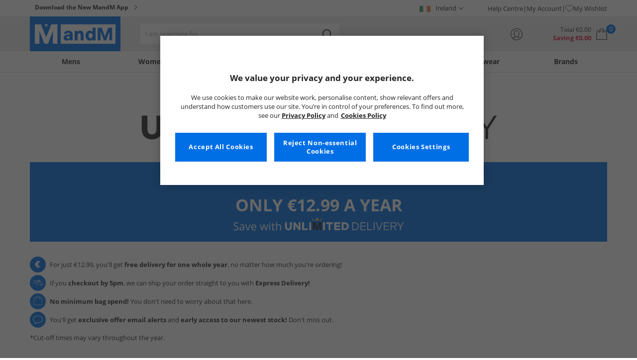

--- FILE ---
content_type: text/css
request_url: https://www.mandmdirect.ie/assets/css/scss2020/Views/static.min.css
body_size: 1793
content:
:root{--transparent-white:hsl(from (var(--primaryWhite),h s l/5%));}.static-table{margin:15px 0;width:100%;border-collapse:collapse;border-top:1px solid var(--lightGrey);border-bottom:1px solid var(--lightGrey);table-layout:fixed;hyphens:manual;}.responsive-table .static-table{width:unset;margin:unset;}.static-table.xmas-table{text-align:center;}@media(min-width:768px){.static-table.xmas-table{text-align:left;}}.static-table caption{caption-side:top;text-align:left;font-weight:700;padding:10px;background:var(--lightGrey);}.static-table thead{background:var(--paleGrey);}.static-table thead.blue-thead{background:var(--paleGrey);color:var(--primaryBlue);}.MandMDKK .static-table thead.blue-thead{color:var(--darkPurple);}.static-table tr{border-top:1px solid var(--lightGrey);}.static-table tr.xmas-closed{background:var(--paleGrey);}.static-table th,.static-table td{padding:8px 10px;line-height:20px;vertical-align:top;}.static-table th p:first-child,.static-table td p:first-child{margin-top:0;}.static-table th.static-table__data img,.static-table td.static-table__data img{width:10px;height:10px;display:inline;}.static-table th span.static-table__save,.static-table td span.static-table__save{color:var(--primaryRed);}.static-table th{font-weight:700;text-align:left;}.static-table th.xmas-th{text-align:center;}@media(min-width:768px){.static-table th.xmas-th{text-align:left;}}.static-table th.year-th{color:var(--primaryBlue);width:50px;}.static-table.static-table--flexible{table-layout:auto;}.static-table.static-table--striped tbody tr:nth-of-type(even){background:var(--paleGrey);}.static-table.static-table--striped-odd tbody tr:nth-of-type(odd){background:var(--paleGrey);}.static-table.static-table--single{border-bottom:0;}.static-table.static-table--single tbody tr{background:var(--paleGrey);}.static-table.static-table--25-75{table-layout:auto;}@media(min-width:768px){.static-table.static-table--25-75 td:first-child,.static-table.static-table--25-75 th:first-child{width:25%;}}.static-table.static-table--auto-259{table-layout:auto;}@media(min-width:768px){.static-table.static-table--auto-259 td:last-child,.static-table.static-table--auto-259 th:last-child{width:259px;}}.static-table.static-table--50-50{table-layout:auto;}.static-table.static-table--50-50 tbody tr td ul{margin-top:0;}.static-table.static-table--50-50 tbody tr td ul li{margin-top:0;}@media(min-width:768px){.static-table.static-table--50-50 td:first-child,.static-table.static-table--50-50 th:first-child{width:50%;}}.static-table.static-table--33-33-33 td:nth-child(1),.static-table.static-table--33-33-33 td:nth-child(2),.static-table.static-table--33-33-33 td:nth-child(3),.static-table.static-table--33-33-33 th:nth-child(1),.static-table.static-table--33-33-33 th:nth-child(2),.static-table.static-table--33-33-33 th:nth-child(3){width:33%;}.static-table.static-table--25-50-25{table-layout:auto;}@media(min-width:768px){.static-table.static-table--25-50-25 td:first-child,.static-table.static-table--25-50-25 td:last-child,.static-table.static-table--25-50-25 th:first-child,.static-table.static-table--25-50-25 th:last-child{width:25%;}}.static-table.static-table--20-20-40-20{table-layout:auto;}@media(min-width:768px){.static-table.static-table--20-20-40-20 td:nth-child(1),.static-table.static-table--20-20-40-20 td:nth-child(2),.static-table.static-table--20-20-40-20 td:nth-child(4),.static-table.static-table--20-20-40-20 th:nth-child(1),.static-table.static-table--20-20-40-20 th:nth-child(2),.static-table.static-table--20-20-40-20 th:nth-child(4){width:20%;}}.responsive-table{max-width:calc(100vw - 60px);overflow-x:auto;margin-top:15px;background-image:linear-gradient(to right,var(--primaryWhite),var(--primaryWhite)),linear-gradient(to right,var(--primaryWhite),var(--primaryWhite)),linear-gradient(to right,hsla(0,0%,0%,.2),hsla(0,0%,0%,0)),linear-gradient(to left,hsla(0,0%,0%,.2),hsla(0,0%,0%,0));background-position:left center,right center,left center,right center;background-repeat:no-repeat;background-size:30px 100%,30px 100%,15px 100%,15px 100%;background-attachment:local,local,scroll,scroll;}.responsive-table table thead{background-color:hsla(0,0%,0%,.05);background-color:var(--transparent-white);}.responsive-table table.static-table--20-20-40-20{table-layout:fixed;}.responsive-table table.static-table--20-20-40-20 td:nth-child(1),.responsive-table table.static-table--20-20-40-20 td:nth-child(2),.responsive-table table.static-table--20-20-40-20 td:nth-child(4),.responsive-table table.static-table--20-20-40-20 th:nth-child(1),.responsive-table table.static-table--20-20-40-20 th:nth-child(2),.responsive-table table.static-table--20-20-40-20 th:nth-child(4){width:35vw;}@media(min-width:768px){.responsive-table table.static-table--20-20-40-20 td:nth-child(1),.responsive-table table.static-table--20-20-40-20 td:nth-child(2),.responsive-table table.static-table--20-20-40-20 td:nth-child(4),.responsive-table table.static-table--20-20-40-20 th:nth-child(1),.responsive-table table.static-table--20-20-40-20 th:nth-child(2),.responsive-table table.static-table--20-20-40-20 th:nth-child(4){width:20%;}}.responsive-table table.static-table--20-20-40-20 td:nth-child(3),.responsive-table table.static-table--20-20-40-20 th:nth-child(3){width:70vw;}@media(min-width:768px){.responsive-table table.static-table--20-20-40-20{table-layout:auto;}}.responsive-table table.static-table--25-50-25{table-layout:fixed;}.responsive-table table.static-table--25-50-25 td:nth-child(1),.responsive-table table.static-table--25-50-25 td:nth-child(3),.responsive-table table.static-table--25-50-25 th:nth-child(1),.responsive-table table.static-table--25-50-25 th:nth-child(3){width:40vw;}@media(min-width:768px){.responsive-table table.static-table--25-50-25 td:nth-child(1),.responsive-table table.static-table--25-50-25 td:nth-child(3),.responsive-table table.static-table--25-50-25 th:nth-child(1),.responsive-table table.static-table--25-50-25 th:nth-child(3){width:25%;}}.responsive-table table.static-table--25-50-25 td:nth-child(2),.responsive-table table.static-table--25-50-25 th:nth-child(2){width:50vw;}@media(min-width:768px){.responsive-table table.static-table--25-50-25{table-layout:auto;}}.responsive-table caption{max-width:calc(100vw - 60px);}.static{margin:10px 0 20px;}.static li{margin-top:5px;}.static a{color:var(--primaryBlue);overflow-wrap:break-word;word-wrap:break-word;word-break:break-word;}.MandMDKK .static a{color:var(--lightPurple);text-decoration:underline;}.static dt{font-weight:700;}.static--landing li{margin-top:25px;}.static--boxed{border:1px solid var(--lightGrey);padding:0 20px;}.static__heading{border-bottom:10px solid var(--primaryBlue);text-align:center;margin-bottom:20px;}.MandMDKK .static__heading{border-bottom:10px solid var(--darkPurple);}.static__heading h1{font-size:24px;margin:10px 0 10px 0;line-height:1;}.static--landing .static__heading h1{font-size:38px;}@media(min-width:768px){.static__heading h1{font-size:40px;margin:30px 0 30px 0;}}.static__sub-heading{text-transform:uppercase;}.static__section{margin-top:20px;}li .static__section{margin:0;}.static__section h1,.static__section h2{color:var(--primaryBlue);font-size:14px;margin:20px 0;line-height:20px;}.MandMDKK .static__section h1,.MandMDKK .static__section h2{color:var(--darkPurple);}.static--landing .static__section h1,.static--landing .static__section h2{font-size:20px;margin:10px 0;line-height:34px;}.static__section header h2{font-size:1.5em;}.static__section h3{margin-bottom:10px;}.reviews .static__section{height:1220px;}.static__summary{border:1px solid var(--primaryBlack);padding:10px;}.static__action-buttons{display:flex;justify-content:center;gap:20px;}.static__action-buttons .btn{justify-self:center;margin:0 0 20px 0;color:var(--primaryWhite);display:block;text-align:center;font-size:18px;padding:15px 30px;background:var(--primaryBlue);cursor:pointer;border-style:none;}.MandMDKK .static__action-buttons .btn{background:var(--darkPurple);}.static__sig{width:120px;margin-bottom:20px;}.static__img-full-width{margin:20px 0;aspect-ratio:404/300;}@media(min-width:501px){.static__img-full-width{aspect-ratio:1200/150;}}@media(min-width:501px){.static__img-full-width--influencer{aspect-ratio:1200/350;}}.static__img-full-width--narrow{aspect-ratio:404/175;}@media(min-width:501px){.static__img-full-width--narrow{aspect-ratio:1200/150;}}.static__table-heading{font-weight:700;padding:10px;background:var(--paleGrey);border-top:1px solid var(--lightGrey);}.static__table-heading+table,.static__table-heading+.responsive-table table{margin-top:0;}.static__img-centered img{width:auto;max-width:100%;margin:auto;}.static__title{font-size:18px;font-weight:bold;}.static__faqs{margin-bottom:20px;}.static__faqs h2{font-weight:bold;font-size:18px;margin:20px 0 10px;}.static__faqs a{color:var(--primaryBlue);}.MandMDKK .static__faqs a{color:var(--lightPurple);text-decoration:underline;}.triangle{display:inline-block;width:.35em;height:.35em;border-top:.35em solid transparent;border-right:.35em solid transparent;border-bottom:.35em solid transparent;border-left:.35em solid var(--primaryBlue);margin-left:.35em;}.static__social-icons{display:flex;flex-direction:row;justify-content:center;align-items:center;object-fit:cover;gap:10px;margin:20px 0;}.static__social-icons a{width:50px;height:50px;}.static__social-icons span{display:flex;justify-content:center;font-size:10px;}.static__social-icons--small a img{height:38px;width:38px;margin:0 auto;}.weeelogo{gap:4px;display:flex;}.weeelogo img{width:30px;height:42px;vertical-align:bottom;}.static__listitems li{margin-top:5px;}@media print{header,footer,#trustbadge-container-98e3dadd90eb493088abdc5597a70810{display:none;}}ol.alphabetical-list{counter-reset:list;padding-left:0;padding-top:0;margin-top:0;}ol.alphabetical-list>li{padding-top:0;margin-top:0;list-style:none;}ol.alphabetical-list>li:before{content:"(" counter(list,lower-alpha) ") ";counter-increment:list;}

--- FILE ---
content_type: text/css
request_url: https://www.mandmdirect.ie/assets/css/scss2020/Views/landing-unlimited.min.css
body_size: 2043
content:
:root{--transparent-white:hsl(from (var(--primaryWhite),h s l/5%));}.static-table{margin:15px 0;width:100%;border-collapse:collapse;border-top:1px solid var(--lightGrey);border-bottom:1px solid var(--lightGrey);table-layout:fixed;hyphens:manual;}.responsive-table .static-table{width:unset;margin:unset;}.static-table.xmas-table{text-align:center;}@media(min-width:768px){.static-table.xmas-table{text-align:left;}}.static-table caption{caption-side:top;text-align:left;font-weight:700;padding:10px;background:var(--lightGrey);}.static-table thead{background:var(--paleGrey);}.static-table thead.blue-thead{background:var(--paleGrey);color:var(--primaryBlue);}.MandMDKK .static-table thead.blue-thead{color:var(--darkPurple);}.static-table tr{border-top:1px solid var(--lightGrey);}.static-table tr.xmas-closed{background:var(--paleGrey);}.static-table th,.static-table td{padding:8px 10px;line-height:20px;vertical-align:top;}.static-table th p:first-child,.static-table td p:first-child{margin-top:0;}.static-table th.static-table__data img,.static-table td.static-table__data img{width:10px;height:10px;display:inline;}.static-table th span.static-table__save,.static-table td span.static-table__save{color:var(--primaryRed);}.static-table th{font-weight:700;text-align:left;}.static-table th.xmas-th{text-align:center;}@media(min-width:768px){.static-table th.xmas-th{text-align:left;}}.static-table th.year-th{color:var(--primaryBlue);width:50px;}.static-table.static-table--flexible{table-layout:auto;}.static-table.static-table--striped tbody tr:nth-of-type(even){background:var(--paleGrey);}.static-table.static-table--striped-odd tbody tr:nth-of-type(odd){background:var(--paleGrey);}.static-table.static-table--single{border-bottom:0;}.static-table.static-table--single tbody tr{background:var(--paleGrey);}.static-table.static-table--25-75{table-layout:auto;}@media(min-width:768px){.static-table.static-table--25-75 td:first-child,.static-table.static-table--25-75 th:first-child{width:25%;}}.static-table.static-table--auto-259{table-layout:auto;}@media(min-width:768px){.static-table.static-table--auto-259 td:last-child,.static-table.static-table--auto-259 th:last-child{width:259px;}}.static-table.static-table--50-50{table-layout:auto;}.static-table.static-table--50-50 tbody tr td ul{margin-top:0;}.static-table.static-table--50-50 tbody tr td ul li{margin-top:0;}@media(min-width:768px){.static-table.static-table--50-50 td:first-child,.static-table.static-table--50-50 th:first-child{width:50%;}}.static-table.static-table--33-33-33 td:nth-child(1),.static-table.static-table--33-33-33 td:nth-child(2),.static-table.static-table--33-33-33 td:nth-child(3),.static-table.static-table--33-33-33 th:nth-child(1),.static-table.static-table--33-33-33 th:nth-child(2),.static-table.static-table--33-33-33 th:nth-child(3){width:33%;}.static-table.static-table--25-50-25{table-layout:auto;}@media(min-width:768px){.static-table.static-table--25-50-25 td:first-child,.static-table.static-table--25-50-25 td:last-child,.static-table.static-table--25-50-25 th:first-child,.static-table.static-table--25-50-25 th:last-child{width:25%;}}.static-table.static-table--20-20-40-20{table-layout:auto;}@media(min-width:768px){.static-table.static-table--20-20-40-20 td:nth-child(1),.static-table.static-table--20-20-40-20 td:nth-child(2),.static-table.static-table--20-20-40-20 td:nth-child(4),.static-table.static-table--20-20-40-20 th:nth-child(1),.static-table.static-table--20-20-40-20 th:nth-child(2),.static-table.static-table--20-20-40-20 th:nth-child(4){width:20%;}}.responsive-table{max-width:calc(100vw - 60px);overflow-x:auto;margin-top:15px;background-image:linear-gradient(to right,var(--primaryWhite),var(--primaryWhite)),linear-gradient(to right,var(--primaryWhite),var(--primaryWhite)),linear-gradient(to right,hsla(0,0%,0%,.2),hsla(0,0%,0%,0)),linear-gradient(to left,hsla(0,0%,0%,.2),hsla(0,0%,0%,0));background-position:left center,right center,left center,right center;background-repeat:no-repeat;background-size:30px 100%,30px 100%,15px 100%,15px 100%;background-attachment:local,local,scroll,scroll;}.responsive-table table thead{background-color:hsla(0,0%,0%,.05);background-color:var(--transparent-white);}.responsive-table table.static-table--20-20-40-20{table-layout:fixed;}.responsive-table table.static-table--20-20-40-20 td:nth-child(1),.responsive-table table.static-table--20-20-40-20 td:nth-child(2),.responsive-table table.static-table--20-20-40-20 td:nth-child(4),.responsive-table table.static-table--20-20-40-20 th:nth-child(1),.responsive-table table.static-table--20-20-40-20 th:nth-child(2),.responsive-table table.static-table--20-20-40-20 th:nth-child(4){width:35vw;}@media(min-width:768px){.responsive-table table.static-table--20-20-40-20 td:nth-child(1),.responsive-table table.static-table--20-20-40-20 td:nth-child(2),.responsive-table table.static-table--20-20-40-20 td:nth-child(4),.responsive-table table.static-table--20-20-40-20 th:nth-child(1),.responsive-table table.static-table--20-20-40-20 th:nth-child(2),.responsive-table table.static-table--20-20-40-20 th:nth-child(4){width:20%;}}.responsive-table table.static-table--20-20-40-20 td:nth-child(3),.responsive-table table.static-table--20-20-40-20 th:nth-child(3){width:70vw;}@media(min-width:768px){.responsive-table table.static-table--20-20-40-20{table-layout:auto;}}.responsive-table table.static-table--25-50-25{table-layout:fixed;}.responsive-table table.static-table--25-50-25 td:nth-child(1),.responsive-table table.static-table--25-50-25 td:nth-child(3),.responsive-table table.static-table--25-50-25 th:nth-child(1),.responsive-table table.static-table--25-50-25 th:nth-child(3){width:40vw;}@media(min-width:768px){.responsive-table table.static-table--25-50-25 td:nth-child(1),.responsive-table table.static-table--25-50-25 td:nth-child(3),.responsive-table table.static-table--25-50-25 th:nth-child(1),.responsive-table table.static-table--25-50-25 th:nth-child(3){width:25%;}}.responsive-table table.static-table--25-50-25 td:nth-child(2),.responsive-table table.static-table--25-50-25 th:nth-child(2){width:50vw;}@media(min-width:768px){.responsive-table table.static-table--25-50-25{table-layout:auto;}}.responsive-table caption{max-width:calc(100vw - 60px);}.unlimited-page .red{color:var(--primaryRed);}.unlimited-page .delivery-notice{background-color:var(--paleGrey);padding:8px 10px;}.unlimited-page .delivery-notice p{text-align:center;margin:0;}.unlimited-page h2{font-size:26px;text-align:center;font-weight:bold;margin-top:50px;}.unlimited-page .details--title h2{text-align:left;margin-top:0;}.unlimited-page .details__info h2{text-align:left;}.unlimited-page .unlimited-page__cta{background:var(--primaryBlue);padding:20px;font-size:18px;color:var(--primaryWhite);margin:50px auto;display:block;font-weight:bold;text-transform:uppercase;max-width:100%;text-align:center;}@media(min-width:768px){.unlimited-page .unlimited-page__cta{margin:0 auto 50px;max-width:250px;}}.unlimited-page .unlimited-page__textimage{background:var(--primaryBlue);padding:20px;display:flex;align-items:flex-start;flex-direction:column;}@media(min-width:1025px){.unlimited-page .unlimited-page__textimage{flex-direction:row;}}.unlimited-page .unlimited-page__textimage h2{color:var(--primaryWhite);font-size:32px;line-height:40px;}.unlimited-page .unlimited-page__textimage p{margin:20px 0;text-align:center;font-size:20px;line-height:30px;color:var(--primaryWhite);font-weight:bold;}.unlimited-page .unlimited-page__textimage--image{margin:auto;}@media(min-width:768px){.unlimited-page .unlimited-page__textimage--image{min-width:404px;}}.unlimited-page .unlimited-page__textimage--text{padding:20px 0;}@media(min-width:768px){.unlimited-page .unlimited-page__textimage--text{padding:20px 50px;}}.unlimited-page .unlimited-page__icons{margin-top:50px;display:flex;justify-content:space-evenly;flex-direction:column;flex-wrap:wrap;}@media(min-width:768px){.unlimited-page .unlimited-page__icons{flex-direction:row;}}.unlimited-page .unlimited-page__icons--icon{width:100%;padding:20px 20px 40px;}@media(min-width:768px){.unlimited-page .unlimited-page__icons--icon{width:30%;}}.unlimited-page .unlimited-page__icons--icon picture{width:auto;margin:0 auto;}.unlimited-page .unlimited-page__icons--icon img{height:201px;width:201px;border-radius:50%;margin:auto;}.unlimited-page .unlimited-page__icons--icon p{text-align:center;margin:32px 0 0;font-size:18px;}.unlimited-page .static__heading--unlimited{border-bottom:0;padding:0;}@media(min-width:501px){.unlimited-page .static__heading--unlimited img{max-height:125px;}}.unlimited-page .static__heading--unlimited h1{font-weight:normal;margin-bottom:15px;font-size:35px;}@media(min-width:501px){.unlimited-page .static__heading--unlimited h1{font-size:45px;}}.unlimited-page .static__heading--unlimited .light{font-weight:100;}.unlimited-page .static__heading--unlimited .unlimited-page__proposition-msg{background:var(--primaryBlue);padding:20px;font-size:18px;line-height:1.6em;color:var(--primaryWhite);font-weight:bold;}.unlimited-page .static__heading--unlimited .unlimited-page__proposition-msg p{font-size:18px;line-height:1.6em;color:var(--primaryWhite);margin:0;}.unlimited-page .static__heading--unlimited .unlimited-page__proposition-msg span{text-transform:uppercase;}.MandMDKK .unlimited-page .static__heading--unlimited .unlimited-page__proposition-msg{background:var(--darkPurple);}@media(min-width:501px){.unlimited-page .static__heading--unlimited .unlimited-page__proposition-msg{font-size:21px;}}.unlimited-page .static__heading--unlimited .unlimited-page__proposition-msg h2{color:inherit;font-size:1.6em;margin-bottom:5px;}.unlimited-page .static__heading--unlimited .unlimited-page__proposition-msg span img{max-height:32px;}.unlimited-page>.accordion{margin:20px 0;}.unlimited-page>.accordion .accordion .accordion__trigger h3{font-weight:400;}.unlimited-page>.accordion ul{padding:0 0 0 25px;}.unlimited-page .unlimited-page__bullet-points{list-style:none;padding:0;margin:30px 0 10px;}.unlimited-page .unlimited-page__bullet-points li{display:flex;align-items:center;}.unlimited-page .unlimited-page__bullet-points li img{flex:0 0 32px;}.unlimited-page .unlimited-page__bullet-points li span{flex:1 1 auto;margin-left:8px;}.unlimited-page .unlimited-page__savings .save{text-transform:uppercase;}.unlimited-page .unlimited-page__savings .mediumfont{font-size:18px;}.unlimited-page .unlimited-page__savings p{margin:3rem 0;text-align:center;font-size:20px;line-height:30px;}.unlimited-page .unlimited-page__savings b:first-child{margin-bottom:10px;display:inline-block;}.unlimited-page .unlimited-page__savings .savings{color:var(--primaryRed);font-style:italic;font-size:16px;font-weight:bold;}.unlimited-page .unlimited-page__savings .blue{color:var(--primaryBlue);}.unlimited-page .unlimited-page__savings .freedelivery{display:block;margin:20px 0 10px;}.unlimited-page .unlimited-page__trustpilot{margin-top:70px;}@media(min-width:570px){.unlimited-page .unlimited-page__trustpilot .trustpilot-widget{height:200px;}.unlimited-page .unlimited-page__trustpilot .trustpilot-widget>iframe{height:200px!important;}}.unlimited-page .static-table{border:2px solid var(--paleGrey);}.unlimited-page .static-table tr{border-color:var(--paleGrey);}.unlimited-page .static-table th,.unlimited-page .static-table td{text-align:center;background:var(--primaryWhite);line-height:30px;vertical-align:middle;font-weight:normal;}.unlimited-page .static-table th.left,.unlimited-page .static-table td.left{text-align:left;}.unlimited-page .static-table th.blue,.unlimited-page .static-table td.blue{background:var(--paleBlue);}.unlimited-page .static-table th.mid,.unlimited-page .static-table td.mid{border-left:1px solid var(--lightGrey);border-right:1px solid var(--lightGrey);}.unlimited-page .unlimited-table{border:3px solid var(--primaryBlack);font-size:14px;}@media(min-width:768px){.unlimited-page .unlimited-table{font-size:16px;}}.unlimited-page .unlimited-table tr{border:3px solid var(--primaryBlack);}.unlimited-page .unlimited-table th,.unlimited-page .unlimited-table td{text-align:center;background:var(--primaryWhite);line-height:30px;vertical-align:middle;padding:10px;border-right:3px solid var(--primaryBlack);}@media(min-width:768px){.unlimited-page .unlimited-table th,.unlimited-page .unlimited-table td{padding:15px 35px;}}.unlimited-page .unlimited-table th span.save,.unlimited-page .unlimited-table td span.save{color:var(--primaryRed);text-transform:uppercase;font-weight:bold;}.unlimited-page .unlimited-table th{background:var(--primaryBlue);color:var(--primaryWhite);font-weight:bold;font-size:14px;}@media(min-width:768px){.unlimited-page .unlimited-table th{font-size:18px;}}.unlimited-page .unlimited-intro{display:flex;align-items:center;justify-content:center;flex-wrap:wrap;}.unlimited-page .unlimited-intro__left{width:100%;display:inline-block;}@media(min-width:501px){.unlimited-page .unlimited-intro__left{width:154px;}}.unlimited-page .unlimited-intro__mid{width:100%;display:inline-block;}@media(min-width:501px){.unlimited-page .unlimited-intro__mid{width:130px;}}.unlimited-page .unlimited-intro__right{width:100%;display:inline-block;}@media(min-width:501px){.unlimited-page .unlimited-intro__right{width:157px;}}@media(min-width:501px){.unlimited-page .unlimited-intro img{max-height:30px;width:auto;margin:-4px 5px 0 5px;}}.unlimited-page .unlimited-intro .unlimited-th img{width:70px;}.unlimited-page .details__info--inline{display:flex;align-items:center;}.unlimited-page .details__info--inline img{width:75px;}.unlimited-page .details__info--inline span{margin-left:5px;}

--- FILE ---
content_type: image/svg+xml
request_url: https://www.mandmdirect.ie/assets/images/landingPages/unlimited-delivery/delivery.svg
body_size: 515
content:
<svg xmlns="http://www.w3.org/2000/svg" width="32" height="32" viewBox="0 0 32 32">
  <g id="Delivery_Van_Icon" data-name="Delivery Van Icon" transform="translate(-1485 -302)">
    <circle id="Ellipse_13" data-name="Ellipse 13" cx="16" cy="16" r="16" transform="translate(1485 302)" fill="rgba(0,111,230, 1)"/>
    <path id="Delivery" d="M477.333,150.922h-.251a2.634,2.634,0,0,0-.084-.6h.335a.465.465,0,0,0,.524-.525v-1.389c0-.223-.147-.314-.474-.466-.067-.032-.133-.163-.193-.2a17.9,17.9,0,0,1-1.8-1.209,4.387,4.387,0,0,1-.932-1.238c-.08-.2-.445-.827-.8-1.439-.376-.65-.764-1.323-.942-1.692-.256-.53-.386-.53-.7-.53h-3.344l-3.25,8.684H471.5a2.631,2.631,0,0,0-.084.6h-6.43a.3.3,0,0,1-.281-.4l3.472-9.283a.3.3,0,0,1,.281-.2h3.552c.464,0,.85.064,1.239.869.169.35.552,1.012.922,1.653.4.686.738,1.278.834,1.51a3.9,3.9,0,0,0,.766,1.01,19.228,19.228,0,0,0,1.7,1.238c.051.027.106.053.164.08a1.126,1.126,0,0,1,.82,1V149.8A1.053,1.053,0,0,1,477.333,150.922Zm-18.5-7.81a.3.3,0,0,1,0-.6H466.9l-.231.6Zm.617,1.8h6.345l-.231.6h-6.114a.3.3,0,0,1,0-.6Zm.617,2.379h4.628l-.231.6h-4.4a.3.3,0,0,1,0-.6Zm8.474-.152a.461.461,0,1,1-.461-.461A.461.461,0,0,1,468.538,147.137Zm.595-4.728a.3.3,0,0,1,.283-.2H471.8a.3.3,0,0,1,.267.163l1.542,3a.3.3,0,0,1-.267.437h0l-4.965.008a.3.3,0,0,1-.28-.4Zm3.715,2.8-1.231-2.4h-1.989l-.829,2.415Zm1.51,3.544a2.017,2.017,0,1,1-2.017,2.017A2.017,2.017,0,0,1,474.357,148.75Zm0,3.325a1.308,1.308,0,1,0-1.308-1.308A1.307,1.307,0,0,0,474.357,152.075Z" transform="translate(1032.506 171.088)" fill="#fff"/>
  </g>
</svg>


--- FILE ---
content_type: image/svg+xml
request_url: https://www.mandmdirect.ie/assets/images/landingPages/unlimited-delivery/euro.svg
body_size: 358
content:
<svg xmlns="http://www.w3.org/2000/svg" width="32" height="32" viewBox="0 0 32 32">
  <g id="Euro_Icon" data-name="Euro Icon" transform="translate(-1465 -253)">
    <circle id="Ellipse_10" data-name="Ellipse 10" cx="16" cy="16" r="16" transform="translate(1465 253)" fill="rgba(0,111,230, 1)"/>
    <path id="_" data-name="€" d="M7.286-13.034a7.2,7.2,0,0,1,1.6.18,7.613,7.613,0,0,1,1.472.488L9.308-9.738a6,6,0,0,0-.993-.334,4.46,4.46,0,0,0-1.028-.114,2.768,2.768,0,0,0-.866.123,1.837,1.837,0,0,0-.637.352,1.748,1.748,0,0,0-.422.545,2.236,2.236,0,0,0-.211.7H8.121v1.8h-3.1a1.368,1.368,0,0,0-.013.154q0,.1,0,.224t0,.211q0,.1.013.167H7.541v1.8H5.221a1.636,1.636,0,0,0,.391.8,1.785,1.785,0,0,0,.773.479,3.579,3.579,0,0,0,1.121.158,5.667,5.667,0,0,0,1.257-.132,5.991,5.991,0,0,0,1.081-.352V-.308A3.62,3.62,0,0,1,8.732.062,8.341,8.341,0,0,1,7.286.176a6.49,6.49,0,0,1-2.54-.47A4.546,4.546,0,0,1,2.892-1.714,5.727,5.727,0,0,1,1.854-4.1H.483v-1.8H1.617q-.009-.07-.013-.18t0-.2q0-.105.009-.237t.009-.141H.483v-1.8h1.3a6.452,6.452,0,0,1,.989-2.448A4.686,4.686,0,0,1,4.61-12.485,6.06,6.06,0,0,1,7.286-13.034Z" transform="translate(1475 275)" fill="#fff"/>
  </g>
</svg>


--- FILE ---
content_type: image/svg+xml
request_url: https://www.mandmdirect.ie/assets/images/landingPages/unlimited-delivery/speech.svg
body_size: 336
content:
<svg xmlns="http://www.w3.org/2000/svg" width="32" height="32" viewBox="0 0 32 32">
  <g id="Speech_Icon" data-name="Speech Icon" transform="translate(-1413 -303)">
    <circle id="Ellipse_11" data-name="Ellipse 11" cx="16" cy="16" r="16" transform="translate(1413 303)" fill="rgba(0,111,230, 1)"/>
    <path id="Comment_no_highlight" data-name="Comment no highlight" d="M717.173,81.212a.441.441,0,0,1-.362-.693c1.072-1.544,1.219-2.277,1.153-2.62-.05-.259-.242-.4-.55-.6-.058-.038-.115-.076-.17-.115a6.8,6.8,0,0,1-3.734-5.738c0-4.048,4.45-7.341,9.919-7.341s9.919,3.293,9.919,7.341-4.449,7.341-9.919,7.341a13.23,13.23,0,0,1-1.452-.087c-.036,0-.095,0-.152,0-.315,0-.615.056-1.35.763a6.49,6.49,0,0,1-3.238,1.749A.441.441,0,0,1,717.173,81.212Zm6.256-16.226c-4.983,0-9.038,2.9-9.038,6.459a5.97,5.97,0,0,0,3.328,5l.18.121a1.812,1.812,0,0,1,.93,1.171,3.475,3.475,0,0,1-.627,2.24,6.439,6.439,0,0,0,1.66-1.149c.988-.95,1.5-1.039,2.184-1a12.645,12.645,0,0,0,1.382.084c4.983,0,9.037-2.9,9.037-6.459S728.411,64.986,723.428,64.986Z" transform="translate(705.71 246.48)" fill="#fff"/>
  </g>
</svg>


--- FILE ---
content_type: image/svg+xml
request_url: https://www.mandmdirect.ie/assets/images/landingPages/unlimited-delivery/bag.svg
body_size: 111
content:
<svg xmlns="http://www.w3.org/2000/svg" width="32" height="32">
	<defs>
		<style>.cls-2{fill:#fff}</style>
	</defs>
	<g id="Layer_1">
		<circle cx="16" cy="16" r="16" style="fill:rgba(0,111,230, 1)"/>
		<path d="M12.67 11.07c0 .41-.33.74-.73.74s-.73-.33-.73-.74.33-.74.73-.74.73.33.73.74ZM20.99 11.07c0 .41-.33.74-.73.74s-.73-.33-.73-.74.33-.74.73-.74.73.33.73.74Z" class="cls-2"/>
		<path d="M20.55 11.4h-.57V9.5c0-2.16-1.74-3.92-3.87-3.92s-3.87 1.76-3.87 3.92v1.9h-.57V9.5c0-2.48 1.99-4.5 4.45-4.5s4.45 2.02 4.45 4.5v1.9Z" class="cls-2"/>
		<path d="M24.2 23H7.8l.4-14.28h15.59l.4 14.28Z" style="fill:none;stroke:#fff;stroke-miterlimit:10;stroke-width:.6px"/>
	</g>
</svg>

--- FILE ---
content_type: image/svg+xml
request_url: https://resources.mandmdirect.com/assets/landingpages/unlimited/unlimited-header-mobile_LP.svg
body_size: 3973
content:
<?xml version="1.0" encoding="UTF-8"?>
<svg id="Layer_1" data-name="Layer 1" xmlns="http://www.w3.org/2000/svg" xmlns:xlink="http://www.w3.org/1999/xlink" viewBox="0 0 295.29 47.36">
  <defs>
    <style>
      .cls-1 {
        fill: #252525;
      }

      .cls-2 {
        fill: none;
      }

      .cls-3 {
        isolation: isolate;
      }

      .cls-4 {
        fill: #f7b645;
      }

      .cls-5 {
        fill: #006fe6;
      }

      .cls-6 {
        clip-path: url(#clippath);
      }
    </style>
    <clipPath id="clippath">
      <rect class="cls-2" width="295.29" height="47.36"/>
    </clipPath>
  </defs>
  <g id="unlimited-delivery_landscape_GBP">
    <g class="cls-6">
      <g>
        <g class="cls-3">
          <g class="cls-3">
            <path class="cls-1" d="M13.07,28.09v-10.47h4.37v10.45c0,2.49,1.25,3.89,3.43,3.89s3.43-1.4,3.43-3.89v-10.45h4.37v10.47c0,4.68-3.02,7.68-7.8,7.68s-7.8-3-7.8-7.68Z"/>
          </g>
          <g class="cls-3">
            <path class="cls-1" d="M31.93,17.62h3.97l8.26,10.8v-10.8h4.14v17.8h-3.99l-8.24-10.8v10.8h-4.14v-17.8Z"/>
          </g>
          <g class="cls-3">
            <path class="cls-1" d="M51.62,17.62h4.37v13.98h8.31v3.81h-12.69v-17.8Z"/>
          </g>
          <g class="cls-3">
            <path class="cls-1" d="M67.66,17.62h4.37v17.8h-4.37v-17.8Z"/>
          </g>
        </g>
        <g class="cls-3">
          <g class="cls-3">
            <path class="cls-5" d="M75.36,17.62h5.44l4.55,11.95,4.55-11.95h5.44v17.8h-4.09v-11.77l-4.3,11.77h-3.2l-4.3-11.77v11.77h-4.09v-17.8Z"/>
          </g>
        </g>
        <g class="cls-3">
          <g class="cls-3">
            <path class="cls-1" d="M98.77,17.62h4.37v17.8h-4.37v-17.8Z"/>
          </g>
          <g class="cls-3">
            <path class="cls-1" d="M111.63,21.4h-5.44v-3.79h15.25v3.79h-5.44v14.01h-4.37v-14.01Z"/>
          </g>
          <g class="cls-3">
            <path class="cls-1" d="M124.18,17.62h13.55v3.79h-9.18v3.08h8.85v3.79h-8.85v3.36h9.38v3.79h-13.75v-17.8Z"/>
          </g>
          <g class="cls-3">
            <path class="cls-1" d="M140.9,17.62h7.4c5.31,0,9.15,3.86,9.15,8.9s-3.84,8.9-9.15,8.9h-7.4v-17.8ZM147.74,31.67c3.13,0,5.34-2.11,5.34-5.16s-2.21-5.16-5.34-5.16h-2.49v10.32h2.49Z"/>
          </g>
        </g>
        <polygon class="cls-5" points="85.32 19.87 86.83 17.63 83.81 17.63 85.32 19.87"/>
        <polygon class="cls-4" points="75.39 7.74 75.39 13.17 79.04 13.17 75.39 7.74"/>
        <polyline class="cls-4" points="95.36 7.74 95.36 13.17 91.7 13.17"/>
        <polygon class="cls-4" points="85.37 5.56 80.25 13.17 90.49 13.17 85.37 5.56"/>
        <g class="cls-3">
          <g class="cls-3">
            <path class="cls-1" d="M167.54,17.62h5.95c5.52,0,9.15,4.04,9.15,8.9s-3.64,8.9-9.15,8.9h-5.95v-17.8ZM173.16,33.66c4.65,0,7.5-3.25,7.5-7.14s-2.85-7.14-7.5-7.14h-3.66v14.29h3.66Z"/>
          </g>
          <g class="cls-3">
            <path class="cls-1" d="M185.84,17.62h12.3v1.78h-10.32v5.98h9.96v1.78h-9.96v6.48h10.52v1.78h-12.51v-17.8Z"/>
          </g>
          <g class="cls-3">
            <path class="cls-1" d="M201.44,17.62h1.98v16.02h9.66v1.78h-11.64v-17.8Z"/>
          </g>
          <g class="cls-3">
            <path class="cls-1" d="M215.68,17.62h1.98v17.8h-1.98v-17.8Z"/>
          </g>
          <g class="cls-3">
            <path class="cls-1" d="M219.94,17.62h1.96l5.87,15.56,5.87-15.56h1.96l-6.81,17.8h-2.03l-6.81-17.8Z"/>
          </g>
          <g class="cls-3">
            <path class="cls-1" d="M237.86,17.62h12.3v1.78h-10.32v5.98h9.97v1.78h-9.97v6.48h10.52v1.78h-12.51v-17.8Z"/>
          </g>
          <g class="cls-3">
            <path class="cls-1" d="M253.44,17.62h7.85c3.58,0,5.97,2.26,5.97,5.06,0,2.57-1.96,4.6-4.91,5.03l4.07,7.7h-2.14l-4.02-7.63h-4.86v7.63h-1.98v-17.8ZM261.09,26.06c2.62,0,4.2-1.5,4.2-3.38s-1.58-3.33-4.2-3.33h-5.67v6.71h5.67Z"/>
          </g>
          <g class="cls-3">
            <path class="cls-1" d="M274.74,28.09l-6.71-10.47h2.14l5.57,8.75,5.57-8.75h2.13l-6.71,10.47v7.32h-1.98v-7.32Z"/>
          </g>
        </g>
      </g>
    </g>
  </g>
</svg>

--- FILE ---
content_type: image/svg+xml
request_url: https://resources.mandmdirect.com/assets/topnav/burger-nav/APP_IE.svg
body_size: 2827
content:
<?xml version="1.0" encoding="UTF-8"?>
<svg id="Layer_1" data-name="Layer 1" xmlns="http://www.w3.org/2000/svg" viewBox="0 0 832.23 67.56">
  <defs>
    <style>
      .cls-1 {
        fill: #006fe6;
      }

      .cls-2 {
        fill: #231f20;
      }
    </style>
  </defs>
  <path class="cls-1" d="M3.38,9.21h18.98c12.96,0,22.54,9.21,22.54,21.5s-9.58,21.5-22.54,21.5H3.38V9.21ZM20.82,41.64c6.63,0,11.61-4.24,11.61-10.93s-4.98-10.93-11.61-10.93h-5.1v21.86h5.1Z"/>
  <path class="cls-1" d="M49.01,30.71c0-12.65,9.21-22.36,22.23-22.36s22.23,9.7,22.23,22.36-9.21,22.36-22.23,22.36-22.23-9.7-22.23-22.36ZM81.01,30.71c0-5.53-3.01-11.55-9.77-11.55s-9.77,6.02-9.77,11.55,3.01,11.55,9.77,11.55,9.77-6.02,9.77-11.55Z"/>
  <path class="cls-1" d="M109.02,9.21l3.56,22.79,6.51-22.79h12.28l6.51,22.79,3.56-22.79h13.7l-10.69,42.99h-11.98l-7.25-27.58-7.25,27.58h-11.98l-10.69-42.99h13.7Z"/>
  <path class="cls-1" d="M159.14,9.21h11.36l18,22.91V9.21h11.92v42.99h-11.42l-17.93-22.91v22.91h-11.92V9.21Z"/>
  <path class="cls-1" d="M207.17,9.21h12.47v32.18h20.02v10.81h-32.49V9.21Z"/>
  <path class="cls-1" d="M242.85,30.71c0-12.65,9.21-22.36,22.23-22.36s22.23,9.7,22.23,22.36-9.21,22.36-22.23,22.36-22.23-9.7-22.23-22.36ZM274.85,30.71c0-5.53-3.01-11.55-9.77-11.55s-9.77,6.02-9.77,11.55,3.01,11.55,9.77,11.55,9.77-6.02,9.77-11.55Z"/>
  <path class="cls-1" d="M303.66,9.21h14.13l15.85,42.99h-12.96l-2.27-7.25h-15.35l-2.27,7.25h-12.96l15.85-42.99ZM315.14,34.46l-4.42-14.06-4.42,14.06h8.84Z"/>
  <path class="cls-1" d="M337.5,9.21h18.98c12.96,0,22.54,9.21,22.54,21.5s-9.58,21.5-22.54,21.5h-18.98V9.21ZM354.94,41.64c6.63,0,11.61-4.24,11.61-10.93s-4.97-10.93-11.61-10.93h-5.1v21.86h5.1Z"/>
  <path class="cls-2" d="M408.32,20.02h-12.65v-10.81h37.77v10.81h-12.65v32.18h-12.47V20.02Z"/>
  <path class="cls-2" d="M438.6,9.21h12.47v15.91h15.11v-15.91h12.47v42.99h-12.47v-16.15h-15.11v16.15h-12.47V9.21Z"/>
  <path class="cls-2" d="M485.4,9.21h33.96v10.44h-21.5v5.53h20.64v10.44h-20.64v6.14h21.99v10.44h-34.46V9.21Z"/>
  <path class="cls-2" d="M538.59,9.21h11.36l18,22.91V9.21h11.91v42.99h-11.42l-17.93-22.91v22.91h-11.92V9.21Z"/>
  <path class="cls-2" d="M586.62,9.21h33.96v10.44h-21.5v5.53h20.64v10.44h-20.64v6.14h21.99v10.44h-34.46V9.21Z"/>
  <path class="cls-2" d="M637.84,9.21l3.56,22.79,6.51-22.79h12.28l6.51,22.79,3.56-22.79h13.7l-10.69,42.99h-11.98l-7.25-27.58-7.25,27.58h-11.98l-10.69-42.99h13.7Z"/>
  <path class="cls-2" d="M713.82,9.21h14.13l15.85,42.99h-12.96l-2.27-7.25h-15.35l-2.27,7.25h-12.96l15.85-42.99ZM725.3,34.46l-4.42-14.06-4.42,14.06h8.84Z"/>
  <path class="cls-2" d="M747.66,9.21h22.36c10.81,0,17.14,5.96,17.14,14.43s-6.76,14.49-17.14,14.49h-9.89v14.06h-12.47V9.21ZM769.4,28.01c3.32,0,5.34-1.66,5.34-4.42,0-2.52-1.84-4.24-5.34-4.24h-9.27v8.66h9.27Z"/>
  <path class="cls-2" d="M791.64,9.21h22.36c10.81,0,17.14,5.96,17.14,14.43s-6.76,14.49-17.14,14.49h-9.89v14.06h-12.47V9.21ZM813.38,28.01c3.32,0,5.34-1.66,5.34-4.42,0-2.52-1.84-4.24-5.34-4.24h-9.27v8.66h9.27Z"/>
</svg>

--- FILE ---
content_type: image/svg+xml
request_url: https://resources.mandmdirect.com/assets/landingpages/unlimited/unlimited-delivery-logo-landing-page.svg
body_size: 5282
content:
<?xml version="1.0" encoding="utf-8"?>
<!-- Generator: Adobe Illustrator 27.8.0, SVG Export Plug-In . SVG Version: 6.00 Build 0)  -->
<svg version="1.1" id="Layer_1" xmlns="http://www.w3.org/2000/svg" xmlns:xlink="http://www.w3.org/1999/xlink" x="0px" y="0px"
	 viewBox="0 0 537.1 50" style="enable-background:new 0 0 537.1 50;" xml:space="preserve">
<style type="text/css">
	.st0{fill:#FFFFFF;}
	.st1{fill:#252525;}
	.st2{fill:#F7B645;}
</style>
<path class="st0" d="M163.6,34.9V20.5h5.9v14.4c0,3.5,1.7,5.4,4.7,5.4s4.7-1.9,4.7-5.4V20.5h5.9v14.4c0,6.4-4.2,10.5-10.7,10.5
	S163.6,41.3,163.6,34.9z"/>
<path class="st0" d="M189.7,20.5h5.4l11.3,14.8V20.5h5.7V45h-5.4l-11.1-14.8V45h-5.7V20.5H189.7z"/>
<path class="st0" d="M217.1,20.5h6v19.2h11.3V45h-17.3V20.5z"/>
<path class="st0" d="M239.6,20.5h5.9V45h-5.9V20.5z"/>
<path class="st1" d="M250.6,20.5h7.5l6.2,16.5l6.2-16.5h7.5V45h-5.5V28.8L266.4,45H262l-5.8-16.2V45h-5.5L250.6,20.5L250.6,20.5z"/>
<path class="st0" d="M282.6,20.5h5.9V45h-5.9V20.5z"/>
<path class="st0" d="M300.2,25.8h-7.5v-5.3h20.9v5.3h-7.5V45h-5.9V25.8L300.2,25.8z"/>
<path class="st0" d="M317.9,20.5h18.5v5.3h-12.6V30h12v5.3h-12v4.6h12.9v5.3h-18.8V20.5L317.9,20.5z"/>
<path class="st0" d="M341.1,20.5h10.1c7.2,0,12.5,5.3,12.5,12.2s-5.3,12.2-12.5,12.2h-10.1V20.5z M350.4,39.9c4.3,0,7.3-2.9,7.3-7.1
	s-3-7.1-7.3-7.1h-3.5v14.1L350.4,39.9L350.4,39.9z"/>
<g>
	<path class="st0" d="M374.5,20.5h8.2c7.5,0,12.5,5.5,12.5,12.2s-5,12.2-12.5,12.2h-8.2V20.5z M382.2,42.5c6.4,0,10.2-4.4,10.2-9.8
		s-3.9-9.8-10.2-9.8h-5.1v19.6H382.2z"/>
	<path class="st0" d="M400,20.5h16.7V23h-14.1v8.2h13.6v2.5h-13.6v8.9h14.5V45h-17V20.5H400z"/>
	<path class="st0" d="M421.8,20.5h2.8v22h13.1V45h-15.9V20.5z"/>
	<path class="st0" d="M441.8,20.5h2.8V45h-2.8V20.5z"/>
	<path class="st0" d="M448.2,20.5h2.6l8,21.4l8.2-21.4h2.6L460.4,45h-2.8L448.2,20.5z"/>
	<path class="st0" d="M473.2,20.5h16.7V23h-14.1v8.2h13.6v2.5h-13.6v8.9h14.4V45h-17V20.5z"/>
	<path class="st0" d="M495.1,20.5h10.8c4.8,0,8.2,3,8.2,6.9c0,3.6-2.6,6.4-6.6,6.9L513,45h-3l-5.5-10.5h-6.6V45h-2.8V20.5
		L495.1,20.5z M505.6,32.1c3.6,0,5.7-2.1,5.7-4.7s-2.2-4.6-5.7-4.6h-7.7v9.3H505.6z"/>
	<path class="st0" d="M524.8,34.9l-9.3-14.4h2.9l7.6,12l7.6-12h2.9l-9.1,14.4V45h-2.8V34.9H524.8z"/>
</g>
<g id="Unlimited-Crown_00000158743995992438040900000007711517615441719447_">
	<g>
		<polygon class="st2" points="250.6,7.5 250.6,15 255.6,15 		"/>
		<polyline class="st2" points="277.9,7.5 277.9,15 272.9,15 		"/>
		<polygon class="st2" points="264.2,4.6 257.3,15 271.2,15 		"/>
	</g>
</g>
<polygon class="st1" points="266.4,20.4 264.2,23.7 262.1,20.4 "/>
<g>
	<path class="st0" d="M17.4,39.1c0,2.2-0.8,3.9-2.4,5.1c-1.6,1.2-3.7,1.8-6.4,1.8c-2.9,0-5.2-0.4-6.8-1.1v-2.8c1,0.4,2.1,0.8,3.3,1
		c1.2,0.2,2.4,0.4,3.6,0.4c1.9,0,3.4-0.4,4.3-1.1c1-0.7,1.5-1.7,1.5-3c0-0.9-0.2-1.6-0.5-2.1c-0.3-0.5-0.9-1.1-1.7-1.5s-2-1-3.7-1.6
		c-2.3-0.8-3.9-1.8-4.9-2.9c-1-1.1-1.5-2.6-1.5-4.4c0-1.9,0.7-3.4,2.2-4.6s3.3-1.7,5.7-1.7c2.5,0,4.7,0.5,6.8,1.4l-0.9,2.5
		c-2-0.9-4-1.3-6-1.3c-1.5,0-2.7,0.3-3.6,1C5.5,24.8,5,25.7,5,26.8c0,0.9,0.2,1.6,0.5,2.1c0.3,0.5,0.8,1,1.6,1.5
		c0.8,0.5,1.9,1,3.4,1.5c2.6,0.9,4.4,1.9,5.4,3C16.9,36,17.4,37.4,17.4,39.1z"/>
	<path class="st0" d="M33.4,45.7L32.9,43h-0.1c-0.9,1.2-1.8,2-2.8,2.4S27.9,46,26.5,46c-1.8,0-3.3-0.5-4.3-1.4c-1-0.9-1.6-2.3-1.6-4
		c0-3.7,3-5.7,9-5.9l3.1-0.1v-1.2c0-1.5-0.3-2.5-0.9-3.2s-1.6-1-3-1c-1.5,0-3.3,0.5-5.2,1.4l-0.9-2.2c0.9-0.5,1.9-0.9,3-1.2
		c1.1-0.3,2.2-0.4,3.3-0.4c2.2,0,3.9,0.5,4.9,1.5c1.1,1,1.6,2.6,1.6,4.7v12.7H33.4z M27.1,43.7c1.7,0,3.1-0.5,4.1-1.4
		c1-1,1.5-2.3,1.5-4v-1.7l-2.8,0.1c-2.2,0.1-3.8,0.4-4.8,1s-1.5,1.6-1.5,2.9c0,1,0.3,1.8,0.9,2.3C25.1,43.4,26,43.7,27.1,43.7z"/>
	<path class="st0" d="M45.4,45.7l-7-18.6h3l4,11c0.9,2.6,1.4,4.2,1.6,5h0.1c0.1-0.6,0.5-1.8,1.2-3.7c0.7-1.9,2.1-6,4.4-12.3h3
		l-7,18.6H45.4z"/>
	<path class="st0" d="M66.5,46c-2.7,0-4.9-0.8-6.5-2.5c-1.6-1.7-2.4-4-2.4-7c0-3,0.7-5.4,2.2-7.1s3.5-2.6,5.9-2.6
		c2.3,0,4.2,0.8,5.5,2.3c1.4,1.5,2,3.5,2,6.1v1.8H60.5c0.1,2.2,0.6,3.8,1.7,5c1,1.1,2.5,1.7,4.4,1.7c2,0,4-0.4,5.9-1.3v2.5
		c-1,0.4-1.9,0.7-2.8,0.9C68.8,45.9,67.8,46,66.5,46z M65.7,29.1c-1.5,0-2.7,0.5-3.6,1.5s-1.4,2.3-1.6,4h9.7c0-1.8-0.4-3.1-1.2-4.1
		S67.2,29.1,65.7,29.1z"/>
	<path class="st0" d="M102.3,45.7l-3.4-10.9c-0.2-0.7-0.6-2.2-1.2-4.5h-0.1c-0.5,2-0.8,3.5-1.2,4.6l-3.5,10.9h-3.3l-5.1-18.6h2.9
		c1.2,4.7,2.1,8.2,2.7,10.6c0.6,2.4,1,4.1,1.1,4.9h0.1c0.1-0.6,0.3-1.5,0.6-2.5c0.3-1,0.5-1.8,0.7-2.4l3.4-10.6h3l3.3,10.6
		c0.6,1.9,1.1,3.6,1.3,4.9h0.1c0-0.4,0.2-1,0.4-1.9c0.2-0.8,1.4-5.4,3.5-13.7h2.9l-5.1,18.6H102.3z"/>
	<path class="st0" d="M113.9,22.1c0-0.6,0.2-1.1,0.5-1.4c0.3-0.3,0.7-0.4,1.2-0.4c0.5,0,0.8,0.2,1.2,0.5s0.5,0.8,0.5,1.4
		s-0.2,1.1-0.5,1.4c-0.3,0.3-0.7,0.5-1.2,0.5c-0.5,0-0.9-0.2-1.2-0.5C114,23.2,113.9,22.7,113.9,22.1z M116.9,45.7h-2.8V27.1h2.8
		V45.7z"/>
	<path class="st0" d="M128.9,43.7c0.5,0,1,0,1.4-0.1c0.5-0.1,0.8-0.1,1.1-0.2v2.2c-0.3,0.1-0.8,0.3-1.3,0.4
		c-0.6,0.1-1.1,0.1-1.6,0.1c-3.6,0-5.4-1.9-5.4-5.7v-11h-2.7v-1.4l2.7-1.2l1.2-4h1.6v4.3h5.4v2.2h-5.4v10.9c0,1.1,0.3,2,0.8,2.6
		C127.2,43.4,127.9,43.7,128.9,43.7z"/>
	<path class="st0" d="M147.8,45.7v-12c0-1.5-0.3-2.6-1-3.4s-1.8-1.1-3.2-1.1c-2,0-3.4,0.5-4.3,1.6c-0.9,1.1-1.3,2.8-1.3,5.2v9.7
		h-2.8V19.3h2.8v8c0,1,0,1.8-0.1,2.4h0.2c0.6-0.9,1.3-1.6,2.4-2.1c1-0.5,2.2-0.8,3.5-0.8c2.3,0,4,0.5,5.1,1.6
		c1.1,1.1,1.7,2.8,1.7,5.1v12.1H147.8z"/>
</g>
</svg>
